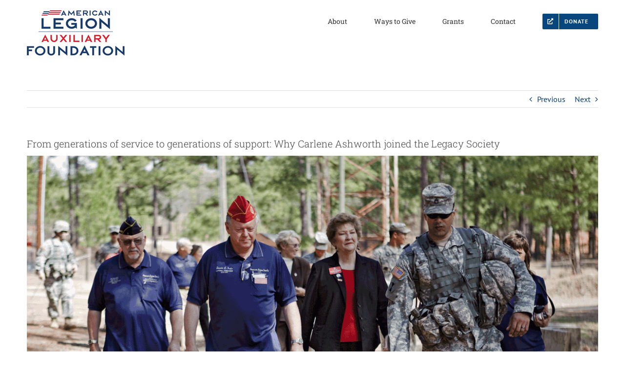

--- FILE ---
content_type: text/javascript
request_url: https://polo.feathr.co/v1/analytics/match/script.js?a_id=6494a51e79ed104542a4aad1&pk=feathr
body_size: -278
content:
(function (w) {
    
        
    if (typeof w.feathr === 'function') {
        w.feathr('integrate', 'ttd', '697e137f142d2d000281ee0e');
    }
        
        
    if (typeof w.feathr === 'function') {
        w.feathr('match', '697e137f142d2d000281ee0e');
    }
        
    
}(window));